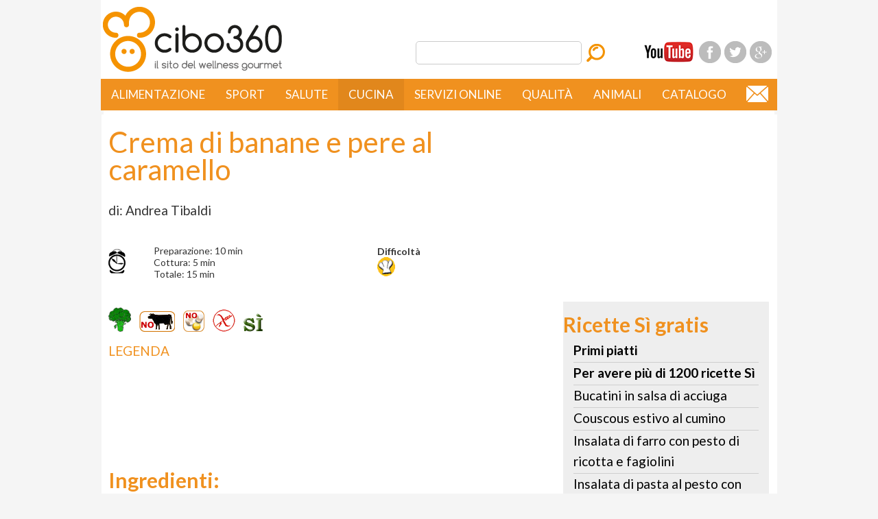

--- FILE ---
content_type: text/html; charset=UTF-8
request_url: https://www.cibo360.it/cucina/ricette/crema_di_banane_e_pere_al_caramello.htm
body_size: 6787
content:


<!DOCTYPE HTML PUBLIC "-//W3C//DTD XHTML 1.0 Strict//EN" "https://www.w3.org/TR/xhtml1/DTD/xhtml1-strict.dtd">
<html xmlns="https://www.w3.org/1999/xhtml">
<head>
<meta http-equiv="Content-Type" content="text/html; charset=UTF-8" />
<link href='https://fonts.googleapis.com/css?family=Lato:400,100,100italic,300,300italic,400italic,700,700italic,900,900italic' rel='stylesheet' type='text/css'>
<meta name="google-site-verification" content="4s-FgJ-iuhaKz9cgLsv-JCTWQXw7ObWNbUKCw9x6jB4" />
<meta name="viewport" content="width=device-width, initial-scale=1.0" />
<link href="/css/styleV.css" rel="stylesheet" type="text/css" />
<link href="/css/video-new.css" rel="stylesheet" type="text/css" />
<link rel="stylesheet" type="text/css" href="/css/style-new.css">
<link rel="alternate" type="application/rss+xml" title="RSS di Cibo360.it" href="/feed.xml" />

<title>Crema di banane e pere al caramello</title>
<meta name="Keywords" content="Crema di banane e pere al caramello DOLCI Latte di mandorla senza zucchero Banane senza buccia Pere Zucchero  calorie ricette ricetta piatti cucina S&igrave; piatto" />
<meta name="Description" content="Crema di banane e pere al caramello - Ricetta S&igrave;: mangiare leggero senza rinunciare a nessun cibo." />
<script type="text/javascript" src="/js/jquery-1.11.3.min.js" /></script>

<!-- Google Tag Manager -->
<script>(function(w,d,s,l,i){w[l]=w[l]||[];w[l].push({'gtm.start':
new Date().getTime(),event:'gtm.js'});var f=d.getElementsByTagName(s)[0],
j=d.createElement(s),dl=l!='dataLayer'?'&l='+l:'';j.async=true;j.src=
'https://www.googletagmanager.com/gtm.js?id='+i+dl;f.parentNode.insertBefore(j,f);
})(window,document,'script','dataLayer','GTM-5DV2335');</script>
<!-- End Google Tag Manager -->

<!-- GOOGLE +1 --><script type="text/javascript" src="https://apis.google.com/js/plusone.js">  {lang: 'it'} </script>

<link rel="icon" href="/favicon.png" type="image/png" />

<link rel="canonical" href="https://www.cibo360.it/cucina/ricette/crema_di_banane_e_pere_al_caramello.htm" />

			<script language="JavaScript">
			<!--
			function MM_openBrWindow(theURL,winName,features) { //v2.0
			  window.open(theURL,winName,features);
			}

			//-->
			</script>

</head>
<body>

<!-- Google Tag Manager (noscript) -->
<noscript><iframe src="https://www.googletagmanager.com/ns.html?id=GTM-5DV2335"
height="0" width="0" style="display:none;visibility:hidden"></iframe></noscript>
<!-- End Google Tag Manager (noscript) -->

<div class="container">
	<!-- inizio HEADER -->
	<div class="header">
		<div class="header_content">
            <div class="logo"><a href="/" title="cibo360.it"><img src="/images/logo.png" alt="cibo360.it" /></a></div>
            <div class="logo_small"><a href="/" title="cibo360.it"><img src="/images/logo-small.png" alt="cibo360.it" /></a></div>
            <div id="box_social">
                <div id="youtube"><a href="https://www.youtube.com/channel/UCeTPfagpwcjMdUBU1McdmMQ" title="Youtube" target="_blank"><span class="hide">Cibo360 TV</span></a></div>
                <div id="facebook"><a href="https://www.facebook.com/cibo360/" title="Facebook" target="_blank"><span class="hide">Facebook</span></a></div>
                <div id="twitter"><a href="https://twitter.com/share"  data-via="WellnessGourmet" data-lang="it" title="Twitter" target="_blank"><span class="hide">Twitter</span></a></div>
                <div id="googleplus"><a href="https://plus.google.com/103939557101687719717?rel=author" rel='author' title="Google Plus"><span class="hide">Google Plus</span></a></div>
               <div class="clearleft"> </div>
            </div>
            <div id="search">
            	<form action="https://www.google.it" id="cse-search-box">
                    <div class="topTool">
                        <span>
                        <input type="hidden" name="cx" value="partner-pub-0873783291449795:1202081336" />
                        <input type="hidden" name="ie" value="UTF-8" />
                        <input class="campo_cerca" type="text" name="q" size="28" />
                        <input class="puls_cerca" type="image" name="cerca" src="/images/search.png" alt="Cerca">
                        </span>
                        <script type="text/javascript" src="https://www.google.it/coop/cse/brand?form=cse-search-box&amp;lang=it"></script>
					</div>
				</form>
            </div>
		</div>
	</div>
	<!-- fine HEADER -->
	<!-- inizio CONTENUTI -->

	<div id="menu_content_new">
 <div id="menu_new">
            <a class="toggleMenu" href="#">Menu</a>
            <ul class="nav">
                <li class="test">
                    <a href="/alimentazione/">Alimentazione</a>
                    <ul>
                        <li><a href="/alimentazione/chimica/index.htm">Chimica degli alimenti</a></li>
                        <li><a href="/alimentazione/dietologia/index.htm">Dietologia - Elenco diete</a></li>
                        <li><a href="/dieta/dieta.htm">Dieta per dimagrire</a></li>
                        <li><a href="/alimentazione/cibi/index.htm">I cibi dalla A alla Z</a></li>
                        <li><a href="/alimentazione/pediatrica/index.htm">Alimentazione del bambino</a></li>
                        <li><a href="/alimentazione/disinformazione/index.htm">Disinformazione</a></li>
                    </ul>
                </li>
                <li>
                    <a href="/sport/">Sport</a>
                    <ul>
                        <li><a href="/sport/dimagrimento/index.htm">Sport e dimagrimento</a>
                        <li><a href="/sport/motivi/index.htm">Perch&egrave; fare sport?</a></li>
                        <li><a href="/sport/fisiologia/index.htm">Fisiologia dello sport per tutti</a></li>
                        <li><a href="/sport/quale/camminare.htm">Camminata e walking</a></li>
                        <li><a href="/sport/quale/running.htm">Corsa</a></li>
                        <li><a href="/sport/quale/ciclismo_bicicletta.htm">Ciclismo</a></li>
                        <li><a href="/sport/quale/nuotare_nuoto.htm">Nuoto</a></li>
                        <li><a href="/sport/quale/triathlon_sport.htm">Triathlon e Trifitness</a></li>
                        <li><a href="/sport/sci_alpino/index.htm">Sci alpino</a></li>
                    </ul>
                </li>
                <li>
                    <a href="/cibo_salute/">Salute</a>
                    <ul>
                        <li><a href="/cibo_salute/altrepatologie/patologie.htm">Patologie dalla A alla Z</a>
                        <li><a href="/cibo_salute/analisi_sangue/analisi_esami_sangue.htm">Analisi del sangue</a></li>
                        <li><a href="/cibo_salute/esami/esami_diagnostici.htm">Esami strumentali</a></li>
                        <li><a href="/cibo_salute/estetica/estetica.htm">Estetica</a></li>
                        <li><a href="/cibo_salute/farmaci/farmaci.htm">Farmaci</a></li>
                        <li><a href="/cibo_salute/integratori/integratori.htm">Integratori</a></li>
                    </ul>
                </li>
                <li>
                    <a class="canale_attivo" href="/cucina/">Cucina</a>
                    <ul>
                        <li><a href="/cucina/cucina&amp;salute/index.htm">Cucina S&igrave;</a>
                        <li><a href="/cucina/ricette/index.htm">Ricette S&igrave; gratis</a></li>
                        <li><a href="/cucina/mondo/index.htm">I grandi classici</a></li>
                        <li><a href="/cucina/ricette_gourmet/index.htm">Ricette gourmet</a></li>
                        <li><a href="/cucina/mondo/cucina_etnica.htm">Cucine dal mondo</a></li>
                        <li><a href="/cucina/scuola/index.htm">Scuola di cucina</a></li>
                        <li><a href="/cucina/cocktail/cocktails_ricette.htm">Cocktails</a></li>
                        <li><a href="/cucina/street_food/street_food.htm">Cibo di strada</a></li>
                    </ul>
                </li>
                <li>
                    <a href="/catalogo/prodotti/WGOnline.htm">Servizi online</a>
                    <ul>
                        <li><a href="/cca.php">Coscienza alimentare Online</a>
                        <li><a href="/ccasi.php">Cucina S&igrave; Online</a></li>
                    </ul>
                </li>
                <li>
                    <a href="/qualita/">Qualit&agrave;</a>
                    <ul>
                        <li><a href="/wellness_gourmet/battaglie/index.htm">Le battaglie per la qualit&agrave;</a>
                        <li><a href="/qualita/confronti/index.htm">Guida alla scelta</a></li>
                        <li><a href="/cucina/gusto/index.htm">Teoria e pratica del gusto</a></li>
                        <li><a href="/qualita/certificazioni/index.htm">Certificazioni di qualit&agrave;</a></li>
                        <li><a href="/qualita/certificazioni/salumi/elenco_DOP.htm">I salumi DOP</a></li>
                        <li><a href="/qualita/certificazioni/formaggi/formaggi_mondo.htm">I formaggi DOP italiani ed esteri</a></li>
                        <li><a href="/wellness_gourmet/produttori/index.htm">Elenco produttori per regione</a></li>
                        <li><a href="/wellness_gourmet/viaggi/index.htm">I nostri viaggi gastronomici</a></li>
                    </ul>
                </li>
                <li>
                    <a href="/alimentazione_animali/index.htm">Animali</a>
                    <ul>
                        <li><a href="/alimentazione_animali/alimentazione_del_cane.htm">Alimentazione del cane</a>
                        <li><a href="/alimentazione_animali/alimentazione_del_gatto.htm">Alimentazione del gatto</a></li>
                    </ul>
                </li>
                <li class="last">
                    <a href="/catalogo/">Catalogo</a>
                    <ul>
                        <li><a href="/catalogo/index.php">Elenco dei prodotti</a>
                        <li><a href="/catalogo/guida_acquisto.htm">Guida all'acquisto</a></li>
                        <li><a href="/autori/index.htm">Chi siamo</a></li>
                    </ul>
                </li>
            </ul>
            <div class="email"><a href="mailto:info.it" title=""><img src="/images/email.png" alt=""/></a></div>
		</div>
	</div>
  <div class="clear"></div>
  <div id="submenu">

  </div>
  <div class="content1">
    <!-- inizio COLONNA DX -->
    <div class="colSx">
	
	<div itemscope itemtype="https://data-vocabulary.org/Recipe" >	
	
	<h1 itemprop="name">Crema di banane e pere al caramello</h1>
	<p>di: <span itemprop="author">Andrea Tibaldi</span></p>
		
	<p>&nbsp;</p>	
<table border="0" cellspacing="0" cellpadding="0" style="width: 100%; height: 50px;">
<tbody>
<tr>
<td width="10%"><img src="/images/calcolo_calorie/ricette/orologio.gif" alt="" width="25" height="36" /></td>
<td width="50%">Preparazione: <time datetime="PT10M" itemprop="prepTime">10 min</time> <br /> Cottura: <time datetime="PT5M" itemprop="cookTime">5 min</time><br /> Totale: <time datetime="PT15M" itemprop="totalTime">15 min</time></td>
<td width="40%"><strong>Difficolt&agrave;<br /> </strong>  <img src=/images/calcolo_calorie/ricette/cappello.gif width=26 height=28> </td>
</tr>
</tbody>
</table>
<p>&nbsp;</p>
<p> <img src="/images/calcolo_calorie/ricette/vege.gif"> &nbsp; <img src="/images/calcolo_calorie/ricette/latte.gif"> &nbsp; <img src="/images/calcolo_calorie/ricette/uova.gif"> &nbsp; <img src="/images/calcolo_calorie/ricette/glutine.gif"> &nbsp; <img src="/images/calcolo_calorie/ricette/asi.gif"> </p>
		
<p><a href="#" onclick="MM_openBrWindow('/cucina/ricette/legenda.htm','','width=450,height=600')">LEGENDA</a> </p>

<script async src="//pagead2.googlesyndication.com/pagead/js/adsbygoogle.js"></script>
<!-- MID_600 -->
<ins class="adsbygoogle"
     style="display:inline-block;width:600px;height:120px"
     data-ad-client="ca-pub-0873783291449795"
     data-ad-slot="5013077332"></ins>
<script>
(adsbygoogle = window.adsbygoogle || []).push({});
</script>
<br><br>
<div class="img"><img itemprop="photo" src="/images/cucina/foto_ric/no_foto.gif" width="175" height="175" alt="Crema di banane e pere al caramello">


</div>




		<h2>Ingredienti:</h2> 
		<p><a href="/catalogo/prodotti/WGOnline.htm">Per visualizzare la quantit&agrave di ingredienti</a></p>

<span itemprop="ingredient" itemscope itemtype="https://data-vocabulary.org/RecipeIngredient">
	<p><span itemprop="name">Latte di mandorla senza zucchero</span></p>
<p><span itemprop="name">Banane senza buccia</span></p>
<p><span itemprop="name">Pere</span></p>
<p><span itemprop="name">Zucchero</span></p>

	    <p>1 cucchiaino di estratto di vaniglia
</p>
	
</span>

				<h2>Preparazione</h2>
				
				<div itemprop="instructions">
				<p>Preparare un caramello con lo zucchero, una volta pronto versare 100 g di acqua bollente, poca alla volta, mescolare per ottenere un composto omogeneo, quindi unire il latte di mandorla e le banane tagliate a pezzetti, cuocere 5 minuti, aggiungere la vaniglia, frullare e mettere da parte. Cuocere le pere tagliate a dadini brevemente, in padella, quindi unirle alla crema di banane, mettere in coppe...</p>
				</div>
				<p><a href="/catalogo/prodotti/WGOnline.htm">Per visualizzare la preparazione completa</a></p>
				
				<h2>Informazioni nutrizionali per porzione</h2>			
				
				<span itemprop="nutrition" itemscope itemtype="https://data-vocabulary.org/Nutrition">
				<table border="0" cellspacing="0" cellpadding="0">
				<tr><td height=25 class=td_content widht=130>Energia</td><td class=td_content width=200><span itemprop="calories">128</span> kcal - 535 KJoule</td><td>&nbsp;</td></tr>
				<tr><td height=25 class=td_content>Proteine ad alto valore biologico</td><td class=td_content>3181 g</td></tr>
				<tr><td class=td_content>Proteine</td><td class=td_content><span itemprop="protein">1 g</span> - 4%</td></tr>
				<tr><td class=td_content>Carboidrati</td><td class=td_content>30 g - 83%</td></tr>
				<tr><td height=25 class=td_content>Grassi</td><td class=td_content><span itemprop="fat">2 g</span> - 13%</td></tr>
				<tr><td class=td_content>di cui</td><td class=td_content>&nbsp;</td></tr>
				<tr><td class=grassi>saturi</td><td class=td_content><span saturatedFat="fat">0.2 g</span></td></tr>
				<tr><td class=grassi>monoinsaturi</td><td class=td_content>1.2 g</td></tr>
				<tr><td height=25 class=grassi>polinsaturi</td><td class=td_content>0.5 g</td></tr>
				<tr><td class=td_content>Fibre</td><td class=td_content><span itemprop="fiber">4 g</span></td></tr>
				<tr><td class=td_content>Colesterolo</td><td class=td_content>0 mg</td></tr>
				<tr><td class=td_content>Sodio</td><td class=td_content>2 mg</td></tr></table>
				</span>
				<h2>Note</h2>
				<p>
</p>
				
				
		</div>

		
		
         </div>
         <!-- fine COLONNA SX -->
         
         <!-- inizio COLONNA DX -->
         <div class="colDx">
         
<script async src="//pagead2.googlesyndication.com/pagead/js/adsbygoogle.js"></script>
<!-- 300x250 -->
<ins class="adsbygoogle"
     style="display:inline-block;width:300px;height:250px"
     data-ad-client="ca-pub-0873783291449795"
     data-ad-slot="1237960400"></ins>
<script>
(adsbygoogle = window.adsbygoogle || []).push({});
</script>
  
            <div class=links>
			
													
<h2>Ricette S&igrave; gratis</h2>				
                     <p><strong>Primi piatti</strong>

         <p> <a href="/catalogo/prodotti/WGOnline.htm"><strong>Per 
                          avere pi&ugrave; di 1200 ricette S&igrave;</strong></a> </p>  
				 <p><a href="/cucina/ricette/bucatini_salsa_acciuga.htm">Bucatini in salsa di acciuga</a> </p> 
				 <p><a href="/cucina/ricette/couscous_cumino.htm">Couscous estivo al cumino</a> </p> 
				 <p><a href="/cucina/ricette/insalata_farro_fagiolini.htm">Insalata 
                         di farro con pesto di ricotta e fagiolini</a> </p> 				  				  
				 <p><a href="/cucina/ricette/insalata_pasta_pesto_fagiolini.htm">Insalata 
                          di pasta al pesto con fagiolini</a> </p> 
                   <p><a href="/cucina/ricette/mezze_penne_asparagi_olive.htm">Mezze 
                          penne con asparagi e olive</a> </p> 				  
                   <p><a href="/cucina/ricette/mezze_penne_rag%F9_peperoni.htm">Mezze 
                          penne con rag&ugrave; e peperoni</a> </p> 
				  
                   <p><a href="/cucina/ricette/fusilli_zucca_salmoneaffumicato.htm">Fusilli con zucca e salmone affumicato</a> </p> 				  
  
                   <p><a href="/cucina/ricette/pipette_caponata_melanzane.htm">Pipette 
                          con caponata di melanzane</a> </p>   
                   <p><a href="/cucina/ricette/risotto_zafferano_zucchine.htm">Risotto 
                          allo zafferano con zucchine</a> </p>       
                  <p> <a href="/cucina/ricette/risotto_zucca_radicchio.htm">Risotto 
                          con zucca e radicchio</a> </p>    				     
                <p><a href="/cucina/ricette/spaghetti_carbonara.htm">Spaghetti 
                          alla carbonara</a> </p> 
               <p> <a href="/cucina/ricette/spaghetti_cacio_pepe.htm">Spaghetti 
                          cacio e pepe</a> </p> 				  				  
				   
						  <p> <a href="/cucina/ricette/spaghetti_cavolfiore_arriminato.htm">Spaghetti 
                          con il cavolfiore arriminato</a> </p> 
                <p><a href="/cucina/ricette/spaghetti_salsa_peperone_dolce.htm">Spaghetti 
                          con salsa al peperone dolce</a> </p> 						

   <p><a href="/cucina/ricette/cremoso_patate_fagiolini.htm">Cremoso di patate con fagiolini</a> </p>					  
   <p><a href="/cucina/ricette/zuppa_carote_zenzero.htm">Zuppa di carote allo zenzero</a> </p>					  
   <p><a href="/cucina/ricette/zuppa_funghi.htm">Zuppa di funghi</a> </p>					  
					   <p><a href="/cucina/ricette/zuppa_zucca_radicchio.htm">Zuppa di zucca e radicchio</a> </p><br />
					  
 <p><strong>Secondi piatti</strong><br />
         
						  <p><a href="/cucina/ricette/bocconcini_maiale_caponata.htm">Bocconcini 
                          di maiale con caponata</a> </p> 
                           <p><a href="/cucina/ricette/bocconcini_manzo_funghi.htm">Bocconcini 
                          di manzo ai funghi</a> </p> 
					   <p><a href="/cucina/ricette/fagioli_bud_spencer.htm">Fagioli alla Bud Spencer</a> </p> 						
					  <p><a href="/cucina/ricette/frittata_asparagi.htm">Frittata 
                          con gli asparagi</a> </p> 
 <p><a href="/cucina/ricette/frittata_melanzane_formaggio.htm">Frittata 
                          con melanzane al formaggio</a> </p>
 <p><a href="/cucina/ricette/insalata_mais_gamberetti.htm">Insalata di mais e gamberetti</a> </p>
 <p><a href="/cucina/ricette/insalata_polpo_pesto.htm">Insalata di polpo al pesto</a> </p>							
 <p><a href="/cucina/ricette/gamberi_ananas.htm">Gamberi all'ananas</a> </p>													
							
 <p><a href="/cucina/ricette/gulasch.htm">Gulasch</a> </p>
 <p><a href="/cucina/ricette/parmigiana_melanzane.htm">Parmigiana di melanzane</a> </p>						
 <p><a href="/cucina/ricette/salmone_guazzetto.htm">Salmone in guazzetto</a> </p>
 <p><a href="/cucina/ricette/sformato_spinaci.htm">Sformato di spinaci al formaggio</a> </p>		<br />																
                 
 <p><strong>Dolci</strong><br />
		 
		 
	 <p><a href="/catalogo/prodotti/WGOnline.htm"><strong>Per 
                          avere pi&ugrave; di 1000 ricette S&igrave;</strong></a> </p>

       <p><a href="/cucina/mondo/cioccolata_calda.htm">Cioccolata in tazza</a> </p>						
				  				  
                   <p><a href="/cucina/ricette/crema_tiramisu_ricotta.htm">Crema 
                          di tiramis&ugrave; alla ricotta</a> </p> 
                   <p><a href="/cucina/ricette/creme_caramel.htm">Creme caramel</a> </p> 				  
                  <p> <a href="/cucina/ricette/crepes_castagne_ricotta_miele.htm">Crepes 
                          di castagne con ricotta e miele</a> </p> 				  
                   <p><a href="/cucina/ricette/flan_crema_riso.htm">Flan 
                          alla crema di riso</a> </p>
                  <p> <a href="/cucina/ricette/pancake_banane_maraschino.htm">Pancake 
                          con banane al maraschino</a> </p> 						  				  
                   <p><a href="/cucina/ricette/pandispagna_crema_cioccolato.htm">Pan 
                          di Spagna con crema di cioccolato</a> </p> 
				  
                  <p> <a href="/cucina/ricette/quenelles_castagne_kaki.htm">Quenelles di castagne con salsa ai kaki</a> </p> 				  
                  <p> <a href="/cucina/ricette/semifreddo_yogurt_fruttibosco.htm">Semifreddo allo yogurt con frutti di bosco</a> </p> 				  				  
                  <p> <a href="/cucina/ricette/strudel_mele.htm">Strudel 
                          di mele</a> </p> 
                  <p> <a href="/cucina/ricette/torta_pere_cioccolato.htm">Torta di ricotta e pere con gocce di cioccolato</a> </p> 				  
                  <p> <a href="/cucina/ricette/torta_mele.htm">Torta 
                          di mele</a> </p>
				             <p>  <a href="/cucina/ricette/torta_panettone_ricotta.htm">Torta 
                          di panettone con crema di ricotta e lamponi</a>
                       </p>		<br />	

			 <p><strong>Ricette veloci</strong>		<br />
					<a href="/cucina/ricette/banane_cioccolato.htm">Banane al cioccolato</a> </p>
  <p> <a href="/cucina/ricette/couscous_ananas_cetrioli.htm">Couscous con ananas e cetrioli </a> </p> 											  
					  			  <p><a href="/cucina/ricette/crema_cavolfiore_roquefort.htm">Crema 
                          di cavolfiore e Roquefort</a> </p>
  <p> <a href="/cucina/ricette/fichi_ripieni_crema_ricotta_salmone.htm">Fichi con crema di ricotta al salmone</a> </p> 
					  				 <p><a href="/cucina/ricette/fusilli_tonno_olive.htm">Fusilli con tonno alle olive</a> </p>
				 <p><a href="/cucina/ricette/insalata_gamberetti_cannellini.htm">Insalata di gamberetti e cannellini</a> </p>				
				  <p>  <a href="/cucina/ricette/fusilli_olive.htm">Pasta 
                          con formaggio cremoso alle olive</a> </p> 
				  <p>  <a href="/cucina/ricette/mousse_ricotta_mielecastagno.htm">Mousse 
                          di ricotta con miele di castagno</a> </p>		<br />	 						
						
						 <p><strong>Altre ricette</strong> </p>
					  
					  <p> <a href="/cucina/ricette/sformato_zucca_pancetta.htm">Sformato 
                          di zucca e pancetta</a> </p> 
					  <p> <a href="/cucina/ricette/torta_bietole.htm">Torta 
                          di bietole</a> </p> 
					 <p>  <a href="/cucina/ricette/tzatziki.htm">Tzatziki</a> </p> 
     </div>
     

     
     
         </div>
         <!-- fine COLONNA DX -->
	 
    <div class="clear"></div>
  </div>
  <!-- fine CONTENUTI -->
  <!-- inizio FOOTER -->
   <div class="footerTop home1">&nbsp;</div>
   <div class="footer home2">
 
         <div class="box">
           <div class="tit">ALIMENTAZIONE</div>
           <ul>
             <li><a href="/alimentazione/chimica/index.htm">Chimica degli alimenti</a></li>
             <li><a href="/alimentazione/dietologia/index.htm">Dietologia</a></li>
             <li><a href="/index.htm">I cibi dalla A alla Z</a></li>
             <li><a href="/alimentazione/pediatrica/index.htm">Alimentazione del bambino</a></li>
             <li><a href="/alimentazione/disinformazione/index.htm">Disinformazione</a></li>
           </ul>
           <br />
           <div class="tit">QUALIT&agrave;</div>
           <ul>
             <li><a href="/wellness_gourmet/battaglie/index.htm">Le nostre battaglie per la qualit&agrave;</a></li>
             <li><a href="/qualita/confronti/index.htm">Guida alla scelta</a></li>
             <li><a href="/qualita/certificazioni/index.htm">Certificazioni di qualit&agrave;</a></li>
             <li><a href="/wellness_gourmet/produttori/index.htm">Elenco produttori di qualit&agrave;</a></li>
           </ul>
         </div>
         <div class="box">
           <div class="tit">CIBO &amp; SALUTE</div>
           <ul>
             <li><a href="/cibo_salute/altrepatologie/patologie.htm">Patologie dalla A alla Z</a></li>
             <li><a href="/cibo_salute/obesita/index.htm">Obesit&agrave;</a></li>
             <li><a href="/cibo_salute/aterosclerosi/index.htm">Aterosclerosi</a></li>
             <li><a href="/cibo_salute/degenerative/index.htm">Malattie autoimmuni</a></li>
             <li><a href="/cibo_salute/analisi_sangue/analisi_esami_sangue.htm">Analisi del sangue</a></li>
             <li><a href="/cibo_salute/estetica/estetica.htm">Estetica</a></li>
             <li><a href="/cibo_salute/digestione/index.htm">Apparato digerente</a></li>
             <li><a href="/cibo_salute/analisi_sangue/analisi_esami_sangue.htm">Esami diagnostici</a></li>
             <li><a href="/cibo_salute/farmaci/farmaci.htm">Farmaci</a></li>
             <li><a href="/cibo_salute/integratori/integratori.htm">Integratori</a></li>
           </ul>
         </div>
         <div class="box">
           <div class="tit">SPORT</div>
           <ul>
             <li><a href="/sport/dimagrimento/index.htm">Sport e dimagrimento</a></li>
             <li><a href="/sport/motivi/index.htm">Perch&egrave; fare sport?</a></li>
             <li><a href="/sport/fisiologia/index.htm">Fisiologia dello sport per tutti</a></li>
             <li><a href="/sport/quale/index.htm">Quale sport, quanto e come</a></li>
             <li><a href="/sport/sci_alpino/index.htm">Sci alpino</a></li>
             <li><a href="/sport/quale/corsa.htm">Corsa</a></li>
             <li><a href="/sport/quale/ciclismo.htm">Ciclismo</a></li>
             <li><a href="/sport/quale/nuoto.htm">Nuoto</a></li>
           </ul>
         </div>
         <div class="box">
           <div class="tit">SERVIZI ONLINE</div>
           <ul>
             <li><a href="/calcolo/registrazione.htm">Registrati gratuitamente</a></li>
             <li><a href="/alimentazione/index.htm">Servizi gratuiti</a></li>
             <li><a href="/ccasi.php">Cucina S&igrave; Online</a></li>
             <li><a href="/cca.php">Coscienza Alimentare Online</a></li>
           </ul>
         </div>
         <div class="box1">
           <div class="tit">CATALOGO</div>
           <ul>
             <li><a href="/catalogo/prodotti/libro_asi.htm">Cucina S&igrave; - Il testo di riferimento</a></li>
             <li><a href="/catalogo/prodotti/pasticceria_libro.htm">Cucina S&igrave; - Manuale di pasticceria</a></li>
             <li><a href="/catalogo/prodotti/termometro_cucina.htm">Termometri da cucina</a></li>
             <li><a href="/catalogo/prodotti/sottovuoto.htm">Macchina sottovuoto e accessori</a></li>
             <li><a href="/catalogo/prodotti/affilacoltelli.htm">Affilacoltelli</a></li>
             <li><a href="/catalogo/prodotti/WGOnline.htm">Abbonamento al sito</a></li>
             <li><a href="/catalogo/prodotti/total_immersion_nuoto.htm">DVD e accessori per il nuoto</a></li>
           </ul>
           <div class="tit">PRIVACY</div>
           <ul>
 			<li><a href="/privacy.htm">Informativa sulla privacy</a></li>
          </ul>
 
         </div>
         <div class="clear"></div>
 
     <div class="divider">&nbsp;</div>
     <div class="copy">di <a href="https://plus.google.com/103939557101687719717?rel=author" rel='author'>Andrea Tibaldi</a> &copy;2003-2018  Wellness Gourmet&reg; - Via Dalla Chiesa 65 - 40050 Monteveglio (BO) - P. Iva: 02709551200</div>
     <div class="copy">I contenuti del sito sono a scopo informativo e non sono intesi a sostituirsi ai pareri e alle indicazioni dei professionisti della salute.</div>
 
   </div>
   <!-- fine FOOTER -->

    <div id="box_footer_mobile">
    	<div id="footer_mobile"><a href="/index.htm" title="home">home</a> <span class="spacer_footer">|</span> <a href="/autori/index.htm" title="chi siamo">chi siamo</a> <span class="spacer_footer">|</span> <a href="mailto:info.it" title="email">email</a></div>
    </div>

</div>


<script type="text/javascript" src="/js/script.js"></script>

<div id="fb-root"></div>
<script async>(function(d, s, id) {
  var js, fjs = d.getElementsByTagName(s)[0];
  if (d.getElementById(id)) {return;}
  js = d.createElement(s); js.id = id;
  js.src = "//connect.facebook.net/it_IT/all.js#xfbml=1";
  fjs.parentNode.insertBefore(js, fjs);
}(document, 'script', 'facebook-jssdk'));</script>


<script src="/css/cookiechoices.js"></script>
<script>
  document.addEventListener('DOMContentLoaded', function(event) {
    cookieChoices.showCookieConsentBar('I cookie consentono il funzionamento di alcuni servizi di questo sito. Utilizzando questi servizi, accetti l'utilizzo dei cookie da parte nostra.',
      'OK', 'leggi i dettagli', '/privacy.htm');
  });
</script>


</div></div></div>
 
 </body>
 </html>
	
	<!-- Pagina statica -->

--- FILE ---
content_type: text/html; charset=utf-8
request_url: https://www.google.com/recaptcha/api2/aframe
body_size: 183
content:
<!DOCTYPE HTML><html><head><meta http-equiv="content-type" content="text/html; charset=UTF-8"></head><body><script nonce="l-DxAQniGKh_Or0kElhIZg">/** Anti-fraud and anti-abuse applications only. See google.com/recaptcha */ try{var clients={'sodar':'https://pagead2.googlesyndication.com/pagead/sodar?'};window.addEventListener("message",function(a){try{if(a.source===window.parent){var b=JSON.parse(a.data);var c=clients[b['id']];if(c){var d=document.createElement('img');d.src=c+b['params']+'&rc='+(localStorage.getItem("rc::a")?sessionStorage.getItem("rc::b"):"");window.document.body.appendChild(d);sessionStorage.setItem("rc::e",parseInt(sessionStorage.getItem("rc::e")||0)+1);localStorage.setItem("rc::h",'1769614148065');}}}catch(b){}});window.parent.postMessage("_grecaptcha_ready", "*");}catch(b){}</script></body></html>

--- FILE ---
content_type: application/javascript
request_url: https://www.cibo360.it/css/cookiechoices.js
body_size: 705
content:
!function(e){if(e.cookieChoices)return e.cookieChoices;var t=e.document,n="textContent"in t.body,i=function(){function e(e,n,i,o){var l=t.createElement("div");return l.id=h,l.style.cssText="position:fixed;width:100%;background-color:white;margin:0; left:0; top:0;padding:3px;z-index:1000;text-align:center;font-size:10px;color:black;",l.appendChild(r(e)),i&&o&&l.appendChild(c(i,o)),l.appendChild(a(n)),l}function i(e,n,i,o){var l=t.createElement("div");l.id=h;var d=t.createElement("div");d.style.cssText="position:fixed;width:100%;height:100%;z-index:999;top:0;left:0;opacity:0.5;filter:alpha(opacity=50);background-color:#ccc;";var p=t.createElement("div");p.style.cssText="position:relative;left:-50%;margin-top:-25%;background-color:#fff;padding:20px;box-shadow:4px 4px 25px #888;";var s=t.createElement("div");s.style.cssText="z-index:1000;position:fixed;left:50%;top:50%";var f=a(n);return f.style.display="block",f.style.textAlign="right",f.style.marginTop="8px",p.appendChild(r(e)),i&&o&&p.appendChild(c(i,o)),p.appendChild(f),s.appendChild(p),l.appendChild(d),l.appendChild(s),l}function o(e,t){n?e.textContent=t:e.innerText=t}function r(e){var n=t.createElement("span");return o(n,e),n}function a(e){var n=t.createElement("a");return o(n,e),n.id=x,n.href="#",n.style.marginLeft="24px",n.style.fontSize="2em",n}function c(e,n){var i=t.createElement("a");return o(i,e),i.href=n,i.target="_blank",i.style.marginLeft="8px",i}function l(){return s(),p(),!1}function d(n,o,r,a,c){if(f()){p();var d=c?i(n,o,r,a):e(n,o,r,a),s=t.createDocumentFragment();s.appendChild(d),t.body.appendChild(s.cloneNode(!0)),t.getElementById(x).onclick=l}}function p(){var e=t.getElementById(h);null!=e&&e.parentNode.removeChild(e)}function s(){var e=new Date;e.setFullYear(e.getFullYear()+1),t.cookie=u+"=y; expires="+e.toGMTString()+"; path=/"}function f(){return!t.cookie.match(new RegExp(u+"=([^;]+)"))}var u="displayCookieConsent",h="cookieChoiceInfo",x="cookieChoiceDismiss",C={};return C.showCookieConsentBar=function(e,t,n,i){d(e,t,n,i,!1)},C.showCookieConsentDialog=function(e,t,n,i){d(e,t,n,i,!0)},C}();e.cookieChoices=i}(this);